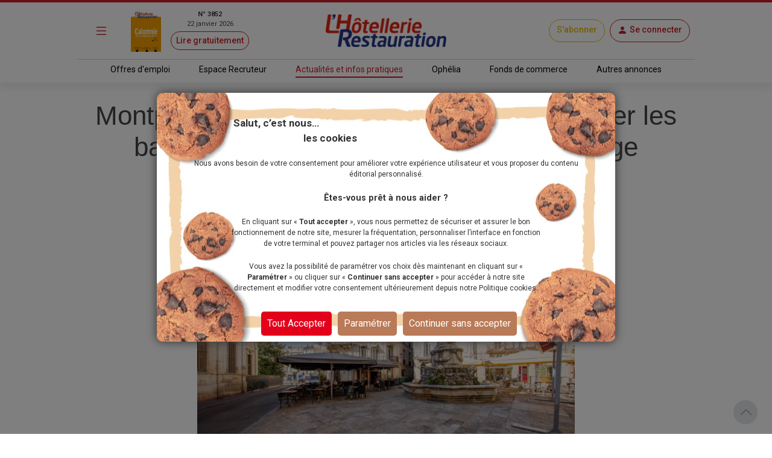

--- FILE ---
content_type: text/html; charset=utf-8
request_url: https://www.lhotellerie-restauration.fr/actualite/montpellier-en-zone-d-alerte-maximale-fermer-les-bars-ne-resoudra-pas-le-probleme-s-insurge-jacques
body_size: 26071
content:




<!DOCTYPE html>
<html lang="fr-FR" dir="ltr" xmlns:og="http://ogp.me/ns#">
<head>
    <meta charset="utf-8" />
    <meta http-equiv="Content-Type" content="text/html; charset=utf-8" />
    <meta name="viewport" content="width=device-width, initial-scale=1, user-scalable=yes">
    <title>Montpellier en zone d&#x27;alerte maximale : fermer les bars ne r&#xE9;soudra pas le probl&#xE8;me s&#x27;insurge Jacques Mestre</title>
    <link rel="icon" type="image/png" href="/favicon.ico" sizes="16x16">
    <meta name="theme-color" content="#CE1E28">
        <meta name="description" content="Montpellier en zone d&#x27;alerte maximale : fermer les bars ne r&#xE9;soudra pas le probl&#xE8;me s&#x27;insurge Jacques Mestre" />
    <meta name="image" content="https://www.lhotellerie-restauration.fr/PublishedFiles/Image/17d632a3/L/17d632a3-d0c9d1dc-aa90-40cb-943f-3416fbd5d103.jpg?v=638341729021391043">
    <meta itemprop="title" content="Montpellier en zone d&#x27;alerte maximale : fermer les bars ne r&#xE9;soudra pas le probl&#xE8;me s&#x27;insurge Jacques Mestre" />
        <meta itemprop="description" content="Montpellier en zone d&#x27;alerte maximale : fermer les bars ne r&#xE9;soudra pas le probl&#xE8;me s&#x27;insurge Jacques Mestre" />
    <meta itemprop="image" content="https://www.lhotellerie-restauration.fr/PublishedFiles/Image/17d632a3/L/17d632a3-d0c9d1dc-aa90-40cb-943f-3416fbd5d103.jpg?v=638341729021391043" />
        <meta property="og:title" content="Montpellier en zone d&#x27;alerte maximale : fermer les bars ne r&#xE9;soudra pas le probl&#xE8;me s&#x27;insurge Jacques Mestre" />
    <meta property="og:type" content="website" />
    <meta property="og:url" content="https://www.lhotellerie-restauration.fr/actualite/montpellier-en-zone-d-alerte-maximale-fermer-les-bars-ne-resoudra-pas-le-probleme-s-insurge-jacques" />
    <meta property="og:image" content="https://www.lhotellerie-restauration.fr/PublishedFiles/Image/17d632a3/L/17d632a3-d0c9d1dc-aa90-40cb-943f-3416fbd5d103.jpg?v=638341729021391043" />
        <meta property="og:description" content="Montpellier en zone d&#x27;alerte maximale : fermer les bars ne r&#xE9;soudra pas le probl&#xE8;me s&#x27;insurge Jacques Mestre" />
    <meta property="og:site_name" content="L'Hôtellerie Restauration" />
    <meta property="og:locale" content="fr_FR" />

    <meta property="fb:admins" content="100000198638506" />
    <meta property="fb:app_id" content="150969098610280" />

    <meta property="twitter:card" content="summary_large_image" />
    <meta property="twitter:url" content="https://www.lhotellerie-restauration.fr/actualite/montpellier-en-zone-d-alerte-maximale-fermer-les-bars-ne-resoudra-pas-le-probleme-s-insurge-jacques" />
    <meta property="twitter:title" content="Montpellier en zone d&#x27;alerte maximale : fermer les bars ne r&#xE9;soudra pas le probl&#xE8;me s&#x27;insurge Jacques Mestre" />
        <meta property="twitter:description" content="Montpellier en zone d&#x27;alerte maximale : fermer les bars ne r&#xE9;soudra pas le probl&#xE8;me s&#x27;insurge Jacques Mestre" />
    <meta property="twitter:image" content="https://www.lhotellerie-restauration.fr/PublishedFiles/Image/17d632a3/L/17d632a3-d0c9d1dc-aa90-40cb-943f-3416fbd5d103.jpg?v=638341729021391043" />
    <meta property="twitter:site" content="lhotellerieLHR" />
    <meta property="twitter:domain" content="lhotellerie-restauration.fr" />
    <meta property="twitter:creator" content="@lhotellerie_restauration" />
    <meta property="twitter:hashtag" content="hotellerie,restauration,emploi" />
    <meta http-equiv="X-UA-Compatible" content="IE=edge" />
    <meta name="apple-mobile-web-app-capable" content="yes" />

    <meta name="robots" content="max-snippet:-1, max-image-preview:large, max-video-preview:-1" />

		<meta name="robots" content="index, follow, noarchive, nocache">

    

    <link defer rel="stylesheet" href="https://fonts.googleapis.com/css?family=Roboto:300,400,500,700,900&display=swap">
    <link defer rel="stylesheet" href="https://fonts.cdnfonts.com/css/neo-sans-std-tr">
    <link defer rel="stylesheet" href="https://fonts.cdnfonts.com/css/bentonsans-regular">
    <link defer rel="stylesheet" href="/_fonts/alphanum.css" />
    <link defer rel="stylesheet" href="https://cdn.jsdelivr.net/npm/bootstrap-icons@1.11.1/font/bootstrap-icons.css">
    <link defer rel="stylesheet" href="https://cdnjs.cloudflare.com/ajax/libs/font-awesome/6.1.1/css/all.min.css" />

    
    
        <link defer rel="stylesheet" href="https://cdnjs.cloudflare.com/ajax/libs/jqueryui/1.12.1/jquery-ui.min.css" integrity="sha256-rByPlHULObEjJ6XQxW/flG2r+22R5dKiAoef+aXWfik=" crossorigin="anonymous" />
        <link defer rel="stylesheet" href="https://cdnjs.cloudflare.com/ajax/libs/bootstrap-tagsinput/0.8.0/bootstrap-tagsinput.css" integrity="sha256-uKEg9s9/RiqVVOIWQ8vq0IIqdJTdnxDMok9XhiqnApU=" crossorigin="anonymous" />
        <link defer rel="stylesheet" href="https://cdnjs.cloudflare.com/ajax/libs/toastr.js/latest/css/toastr.min.css" />
        <link defer rel="stylesheet" href="https://cdnjs.cloudflare.com/ajax/libs/slick-carousel/1.9.0/slick.min.css" integrity="sha512-yHknP1/AwR+yx26cB1y0cjvQUMvEa2PFzt1c9LlS4pRQ5NOTZFWbhBig+X9G9eYW/8m0/4OXNx8pxJ6z57x0dw==" crossorigin="anonymous" referrerpolicy="no-referrer" />
        <link defer rel="stylesheet" href="https://cdnjs.cloudflare.com/ajax/libs/slick-carousel/1.9.0/slick-theme.min.css" integrity="sha512-17EgCFERpgZKcm0j0fEq1YCJuyAWdz9KUtv1EjVuaOz8pDnh/0nZxmU6BBXwaaxqoi9PQXnRWqlcDB027hgv9A==" crossorigin="anonymous" referrerpolicy="no-referrer" />
        <link defer rel="stylesheet" href="https://cdnjs.cloudflare.com/ajax/libs/slim-select/2.12.1/slimselect.min.css" integrity="sha512-SfzwlVvWZrs8vawuFIIhjeCF8opltVLg96Wzfgr+hVF4jBT1qaOf6I/gYl9P4ZbQgDxRLjJBwUpypQoaGCxuOg==" crossorigin="anonymous" referrerpolicy="no-referrer" />
        <link defer rel="stylesheet" href="/_plugins/bootstrap-multiselect/css/bootstrap-multiselect.min.css" />
        <link defer rel="stylesheet" href="https://cdn.jsdelivr.net/npm/bootstrap5-toggle@5.2.0-rc1/css/bootstrap5-toggle.min.css" />
        <link defer rel="stylesheet" href="/_css/bundle.min.css?v=Yu8Rct_5CyFhlSS_F0fSXbwArRGCmI-oZLqdb6lwUQk" />
    
    <link rel="canonical" href="https://www.lhotellerie-restauration.fr/actualite/montpellier-en-zone-d-alerte-maximale-fermer-les-bars-ne-resoudra-pas-le-probleme-s-insurge-jacques" />

	<script async type="text/javascript">
		var tCPrivacyTagManager = "gtm";
	</script>
	<script async type="text/javascript" src="https://cdn.trustcommander.net/privacy/5824/privacy_v2_6.js"></script>
	<script async type="text/javascript">
		var scopeA;
		function getStatus(categoryID) {
			try {
				cact('consent.get', function (scopeB) {
					scopeA = scopeB;
				});
				if (scopeA && scopeA.consent.categories[categoryID].status === 'on') {
					return true;
				} else {
					return false;
				}
			} catch (e) {
				return false;
			}
		}
	</script>

    <script defer src="/_js/googletag.js"></script>
    <script defer>
        (function (w, d, s, l, i) {
            w[l] = w[l] || []; w[l].push({
                'gtm.start':
                    new Date().getTime(), event: 'gtm.js'
            }); var f = d.getElementsByTagName(s)[0],
                j = d.createElement(s), dl = l != 'dataLayer' ? '&l=' + l : ''; j.defer = true; j.src =
                    'https://www.googletagmanager.com/gtm.js?id=' + i + dl; f.parentNode.insertBefore(j, f);
        })(window, document, 'script', 'dataLayer', 'GTM-WJ5F6VR');
    </script>

        <script async src="https://tag.aticdn.net/131883/smarttag.js"></script>
    <script defer type="text/javascript" data-category="3" src="https://ced.sascdn.com/tag/776/smart.js"></script>
    <script defer type="text/javascript" data-category="3">
        var sas = sas || {};
        sas.cmd = sas.cmd || [];
        sas.cmd.push(function() {
         sas.setup({ networkid: 776, domain: "https://www6.smartadserver.com", defer: true });
        });
    </script>
</head>
<body class="h-auto editorial">
    <noscript>
        <iframe src="https://www.googletagmanager.com/ns.html?id=GTM-WJ5F6VR" height="0" width="0" style="display:none;visibility:hidden"></iframe>
    </noscript>

    




<header class="sticky-top default">
    <div class="red-line d-none d-md-block"></div>
    <!-- main nav -->
    <nav class="navbar main-nav">
        <div class="container g-0 my-1">
            <div class="row w-100 align-items-center">
                <div class="col-auto col-md-1 px-1">
                    <button id="main-menu-toggle" class="navbar-toggler text-primary border-0 px-1 px-md-3" type="button" data-bs-toggle="modal" href="#left-panel"><i class="bi bi-list"></i></button>
                </div>
                <div class="col-auto col-md-3 d-none d-md-block px-1">
                    <a id="header_newspaper" class="d-flex newspaper-link" href="https://collecte.numeo.acpm.fr/track?link=24441&amp;n=20260113&amp;cible=https%3A%2F%2Fwww.lhotellerie-restauration.fr%2Fpage-par-page.asp%3Ff%3D41tAfiffiPm0E%2CaoifXfV" target="_blank" rel="noreferrer noopener">
                        <img class="newspaper-cover-thumbnail" src="/PublishedFiles/Image/Cover/3852_22_janvier_2026.png" />
                        <div class="d-flex flex-column px-3 text-center">
                            <span class="fw-bold">N&#xB0; 3852</span>
                            <span>22 janvier 2026</span>
                            <span class="btn btn-pill btn-sm btn-outline-primary mt-1">Lire gratuitement</span>
                        </div>
                    </a>
                </div>
                <div class="col-auto col-md-4 px-1 text-center">
                    <a id="header_home" class="navbar-brand px-0 px-md-3" href="/">
                        <img src="/_images/logo.png" alt="Logo LHR">
                    </a>
                </div>
                <div class="col-auto col-md-4 ms-auto px-1 px-md-2">
                    <div class="d-flex flex-wrap justify-content-end">
                            <a id="header_subscription" class="btn btn-pill btn-outline-primary subscribe my-1 align-content-center" href="/abonnements">S&#x27;abonner</a>
                        


    <a id="account-menu-connection" class="my-1 ms-1 ms-md-2" rel="nofollow" href="/Identity/login?returnUrl=%2Factualite%2Fmontpellier-en-zone-d-alerte-maximale-fermer-les-bars-ne-resoudra-pas-le-probleme-s-insurge-jacques">
        <div class="btn btn-pill btn-outline-primary d-flex"><i class="bi bi-person-fill m-0"></i><span class="d-none d-md-block ms-1">Se connecter</span></div>
	</a>

                    </div>
                </div>
            </div>
        </div>
    </nav>

    <hr class="container-md my-0" />

    <!-- sub header -->
    <nav class="d-none d-md-block">
		<div class="container-fluid box-shadow-bottom">
			<div class="row row-cols-auto justify-content-center align-items-center">
				<ul class="nav">
					<li class="nav-item">
                        <a id="header_joboffers" class="nav-link nav-link--primary applicant " href="/emploi/emploi-hotel-restaurant">Offres d&#x27;emploi</a>
                    </li>
                    <li class="nav-item">
                        <a id="header_recruiter" class="nav-link nav-link--primary recruiter " href="/recrutement">Espace Recruteur</a>
                    </li>
					<li class="nav-item">
                        <a id="header_news" class="nav-link nav-link--primary default active" href="/actualite/home">Actualit&#xE9;s et infos pratiques</a>
					</li>
                    <li class="nav-item">
                        <a id="header_ophelia" class="nav-link nav-link--primary expert" href="/ophelia">Oph&#xE9;lia</a>
                    </li>
					<li class="nav-item">
                        <a id="header_commercialproperties" class="nav-link nav-link--primary vf" href="/vente-fonds-de-commerce.asp">Fonds de commerce</a>
                    </li>
					<li class="nav-item">
                        <a id="header_otherad" class="nav-link nav-link--primary recruiter" href="/pa.asp">Autres annonces</a>
					</li>
				</ul>
			</div>
		</div>
	</nav>
</header>
    <div class="modal modal-left fade default" id="left-panel" aria-hidden="true" aria-labelledby="leftPanelLabel" tabindex="-1">
        <div class="modal-dialog modal-sm modal-dialog-centered">
            <div class="modal-content global-drawer">
                <div class="modal-body p-0">
                    <ul class="list-group list-group-flush">
                        <li class="bg-light">
                            <a id="menu_newspaper" class="p-3 d-flex flex-row w-100" href="https://collecte.numeo.acpm.fr/track?link=24441&amp;n=20260113&amp;cible=https%3A%2F%2Fwww.lhotellerie-restauration.fr%2Fpage-par-page.asp%3Ff%3D41tAfiffiPm0E%2CaoifXfV" target="_blank" rel="noreferrer noopener">
                                <div class="d-flex flex-column">
                                    <img class="img-fluid newspaper-cover-menu" src="/PublishedFiles/Image/Cover/3852_22_janvier_2026.png" />
                                </div>
                                <div class="d-flex flex-column px-3">
                                    <div class="d-flex flex-row fw-bold justify-content-center"> N&#xB0; 3852</div>
                                    <div class="text-center">22 janvier 2026</div>
                                    <div class="btn btn-pill btn-outline-primary m-2">
                                        Lire
                                    </div>
                                </div>
                            </a>
                        </li>
                        <li class="list-group-item separator-menu-big"></li>
                        <li class="list-group-item list-group-item--primary applicant">
                            <a id="menu_joboffers" class="link--primary" href="/emploi/emploi-hotel-restaurant">Offres d&#x27;emploi</a>
                        </li>
                        <li class="list-group-item list-group-item--primary recruiter">
                            <a id="menu_recruiter" class="link--primary" href="/recrutement">Espace Recruteur</a>
                        </li>
                        <li class="list-group-item list-group-item--primary editorial">
                            <a id="menu_news" class="link--primary" href="/actualite/home">Actualit&#xE9;s et infos pratiques</a>
                        </li>
                        <li class="list-group-item list-group-item--primary expert">
                            <a id="menu_ophelia" class="link--primary" href="/ophelia">Oph&#xE9;lia</a>
                        </li>
                        <li class="list-group-item list-group-item--primary vf">
                            <a id="menu_commercialproperties" class="link--primary" href="/vente-fonds-de-commerce.asp">Fonds de commerce</a>
                        </li>
                        <li class="list-group-item list-group-item--primary ads">
                            <a id="menu_otherad" class="link--primary" href="/pa.asp">Autres annonces</a>
                        </li>
                        <li class="list-group-item separator-menu-big p-0"></li>
                        <li class="list-group-item">
                            <a id="menu_magazinearchive" href="/journal-hebdo-chr">Archives magazine</a>
                        </li>
                        <li class="list-group-item">
                            <a id="menu_newsletter" href="/actualite/newsletter">Newsletter</a>
                        </li>
                        <li class="list-group-item">
                            <a id="menu_videopodacst" href="/actualite/video-podcast">Vid&#xE9;os - Podcasts</a>
                        </li>
                        <li class="list-group-item list-group-item--primary subscribe">
                            <a id="menu_subscribe" class="link--primary" href="/abonnements">S&#x27;abonner</a>
                        </li>
                    </ul>
                </div>
            </div>
        </div>
    </div>
    <div class="modal modal-right fade" id="right-panel" tabindex="-1" aria-hidden="true" aria-labelledby="rightPanelLabelabel">
        <div class="modal-dialog modal-sm modal-dialog-centered" role="document">
            <div class="modal-content user-drawer">
                



            </div>
        </div>
    </div>
    <div id="wrapper" class="d-flex flex-column">
        <div class="spinnerOverlay"></div>
<div class="spinner spinner-border text-white" role="status"></div>
        <div id="div-main">
            <main>
                <!-- NE PAS changer cet id + 'advertised' - utilisé pour SmartAd -->
                <div id="ad-background" class="d-none d-lg-block"></div>
                <div class="container-fluid advertised g-0">
                    




	<script type="text/javascript" data-category="3">
		sas.cmd.push(function () {
			sas.call("onecall", {
				siteId: 37690,
				pageId: 257311,
				formats: [
					{ id: 101941 }, //one-call-Banner
					{ id: 101944 }  //one-call-Pave
				],
				target: ''
			});
		});
	</script>

<div id="div-main" class="container">
    <div id="sas_101941" class="text-center lazy"></div>
	<div class="row">
		



<header class="text-center">
	<h1 class="title my-3">
		Montpellier en zone d&#x27;alerte maximale : fermer les bars ne r&#xE9;soudra pas le probl&#xE8;me s&#x27;insurge Jacques Mestre
	</h1>
	<p class="chapo">
		<strong>
			
            H&#xE9;rault
		</strong> 
	</p>
	<div class="publication-date">
			<span>Publi&#xE9; le 13 octobre 2020 &#xE0; 15:09</span>
	</div>
	<div class="mx-auto my-3 mb-5">
		

<div class="row">
    <div id="carouselMedias" class="carousel slide mx-auto col-8" data-bs-ride="carousel" data-bs-interval="false">
         <div class="carousel-inner">
                <div class="carousel-item active">
                    <div class="imgBox">
                            <img src="/PublishedFiles/Image/17d632a3/L/17d632a3-d0c9d1dc-aa90-40cb-943f-3416fbd5d103.jpg?v=638341729021391043" alt="Le centre-ville de Montpellier compte de nombreux &#xE9;tablissements avec terrasse profitant de la pi&#xE9;tonnisation des rues.">
                    </div>
                    <div class="caption pt-2">
							<h5>&copy;GettyImages</h5>
		                <p>Le centre-ville de Montpellier compte de nombreux &#xE9;tablissements avec terrasse profitant de la pi&#xE9;tonnisation des rues.</p>
	                </div>
                </div>
        </div>
    </div>
</div>
	</div>
</header>
        <div class="col-md-8">
            




<article>
    <div class="">
        <div class="body text-break">
	        <p>La métropole de Montpellier et 7 communes attenantes : Montarnaud, Mauguio, Palavas les Flots, Teyran, Saint Aunes, Saint Clément de Rivière et de Saint Gély du Fesc sont passées depuis ce mardi  13 octobre en zone d’Alerte maximale. <em>« Montpellier accueille 70 000 étudiants. Fermer les bars aujourd’hui est absurde et ne résoudra pas le problème car les jeunes vont se retrouver ailleurs et sans limites cette fois. Ce sont des lieux nécessaires à la vie sociale : on y va par exemple entre deux rendez-vous. Ce sont aussi des lieux de vie sécurisant quand il fait nuit. En les fermant, c’est la vie sociale qui s’arrête. Et une partie de l'activité de la chaîne de distribution et de production que l'on détruit »</em> déplore le président de l’Umih 34, <strong>Jacques Mestre</strong>, qui est relation régulière avec le préfet<em>. « Ce dernier ne fait qu’appliquer les ordres du Gouvernement, il n’a pas le choix » </em>constate-t-il. Désormais et pour deux semaines minimum, seule la restauration à table, fast-food compris, est ouverte. L’horaire de fermeture est fixée à 24 heures, mais avec l’accueil du dernier client à 22h. <em>« Concernant les établissements type brasserie, l'activité de débit de boissons est interdite, seule l'activité de restauration peut être maintenue. Le service de boissons ne pourra s'opérer qu'en accompagnement d'un repas ou de la consommation de nourriture. Pour les brasseries proposant habituellement un petit-déjeuner type continental, ces établissements peuvent toujours proposer cette formule, mais ne peuvent plus servir de boissons par exemple café, thé, soda, en dehors du petit déjeuner continental. Les établissements ayant l'habitude d'assurer des services continus, peuvent continuer à la faire dans la mesure où les boissons constituent un accessoire à la nourriture ».</em> Les bars d’hôtels sont aussi fermés. <em>« C’est une catastrophe pour bon nombre de professionnels, je ne vois pas comment ils vont pouvoir tenir. Le PGE est une dette qu’il sera impossible de rembourser dans les délais. Vous avez aussi toutes les charges courantes qui continuent de s’accumuler dont on ne parle pas comme la location du TPE bancaire, les abonnements de téléphone, d’alarme… » </em>ajoute le dirigeant syndical qui doit prochainement rencontrer le Secrétaire d’Etat en charge du tourisme, <strong>Jean-Baptiste Lemoyne,</strong> lors d'un déplacement annoncé dans la région.</p>
<p><a class="text-primary-light" href="https://www.lhotellerie-restauration.fr/actualite/theme/covid19" >Covid19</a> <a class="text-primary-light" href="https://www.lhotellerie-restauration.fr/actualite/theme/covid19" >Covid19</a> #montpellier# #jacquesmestre# <a class="text-primary-light" href="https://www.lhotellerie-restauration.fr/actualite/theme/umih" >UMIH</a> <a class="text-primary-light" href="https://www.lhotellerie-restauration.fr/actualite/theme/fermetures" >fermetures</a> <a class="text-primary-light" href="https://www.lhotellerie-restauration.fr/actualite/theme/bar" >bar</a> #restaurants#</p>
            <div class="p-4">
                    <a class="btn btn-outline-primary rounded-pill" href="/actualite/theme/concours">
                        Concours
                    </a>
                    <a class="btn btn-outline-primary rounded-pill" href="/actualite/theme/salon">
                        Salon
                    </a>
                    <a class="btn btn-outline-primary rounded-pill" href="/actualite/theme/syndicat">
                        Syndicat
                    </a>
                    <a class="btn btn-outline-primary rounded-pill" href="/actualite/theme/bar">
                        bar
                    </a>
                    <a class="btn btn-outline-primary rounded-pill" href="/actualite/theme/covid19">
                        Covid19
                    </a>
                    <a class="btn btn-outline-primary rounded-pill" href="/actualite/theme/fermetures">
                        fermetures
                    </a>
                    <a class="btn btn-outline-primary rounded-pill" href="/actualite/theme/umih">
                        UMIH
                    </a>
            </div>
                <div class="row">
                    <hr />
                    <div class="text-end d-flex align-items-center justify-content-end writer">
                        <p class="m-0 mx-3">
                            Publi&#xE9; par
                            

    <a href="/actualite/auteur/sylvie-soubes">Sylvie SOUBES</a>


                        </p>
                    </div>
                </div>
        </div>
        <br />
        <div class="p-3 text-center" style="border: dotted">
            



	    <a id="add_bookmark_btnD" class="btn btn-outline-dark rounded-pill m-2" href="/mon-compte/mes-favoris/Article/montpellier-en-zone-d-alerte-maximale-fermer-les-bars-ne-resoudra-pas-le-probleme-s-insurge-jacques/creation">
	        <i class="bi bi-bookmark-heart"></i><span class="d-none d-md-inline">Ajouter aux favoris</span>
	    </a>
	<a id="delete_bookmark_btn" class="btn btn-outline-dark rounded-pill m-2 d-none">
		<i class="bi bi-bookmark-heart-fill"></i><span class="d-none d-md-inline">Supprimer des favoris</span>
	</a>
<input id="AddBookmarkSuccessLabel" type="hidden" value="L&#x27;ajout aux favoris a &#xE9;t&#xE9; fait avec succ&#xE8;s" />
<input id="DeleteBookmarkSuccessLabel" type="hidden" value="Le favoris a &#xE9;t&#xE9; supprim&#xE9; avec succ&#xE8;s" />
<input id="OperationFailedLabel" type="hidden" value="L&#x27;op&#xE9;ration a &#xE9;chou&#xE9;e" />
            <a class="btn btn-outline-dark rounded-pill m-2" href="#createMessageEntryForm">
                <i class="bi bi-chat"></i><span class="d-none d-md-inline">Commenter</span>
            </a>
            <a class="nativeShareButton btn btn-outline-dark rounded-pill m-2" href="javascript:void(0);" onClick="shareUrl(document.title,'', document.location.href)">
                <i class="bi bi-share"></i><span class="d-none d-md-inline">Partager</span>
            </a>
        </div>
        <br />
        <div id="listMessageEntryForm" class="card">
            <div class="card-header bg-dark text-white">
                <span>Commentaires</span>
            </div>
            <div class="row d-flex align-content-center p-2">
                <div id="commentForm" class="row content p-2">
                    <div class="paywall">
                        <form method="post" action="/actualite/montpellier-en-zone-d-alerte-maximale-fermer-les-bars-ne-resoudra-pas-le-probleme-s-insurge-jacques/deposer-un-commentaire">
                            


<div id="createMessageEntryForm" class="px-2">
	<input type="hidden" value="" id="PersonId" name="PersonId" />
	<input type="hidden" value="64981" id="ArticleId" name="ArticleId" />
	<input type="hidden" value="" id="ParentId" name="ParentId" />
	<input type="hidden" value="" id="MessageEntryId" name="MessageEntryId" />
	<input type="hidden" value="Comment" data-val="true" data-val-required="The MessageEntryType field is required." id="MessageEntryType" name="MessageEntryType" />
	<input type="hidden" value="Ajouter un commentaire" id="MessagePlaceHolder" name="MessagePlaceHolder" />
	<input type="hidden" value="Publier" id="ButtonLabel" name="ButtonLabel" />
	<input type="hidden" value="" id="UserName" name="UserName" />

    
	<div class="row">
		<div class="d-lg-flex justify-content-between align-items-center my-3">
			<div class="d-flex">
					<input type="hidden" value="_images/profile.jpg" id="PhotoNameUrl" name="PhotoNameUrl">
					<img id="MessageEntryAvatar" class="img-thumbnail photo-60 me-2" src="/_images/profile.jpg" alt="Photo" style="" />
				<div class="me-2">
					<input id="MessageEntryFullName" type="text" class="form-control w-auto my-2" placeholder="Pr&#xE9;nom Nom" value="" data-val="true" data-val-maxlength="Ce champ ne peut pas faire plus de 200 caract&#xE8;res." data-val-maxlength-max="200" data-val-minlength="Ce champ doit contenir au moins 3 caract&#xE8;res." data-val-minlength-min="3" maxlength="200" name="FullName">
					<span class="invalid-feedback m-0 field-validation-valid" data-valmsg-for="FullName" data-valmsg-replace="true"></span>
				</div>
			</div>
			<div class="form-check mt-2 mt-lg-0">
				<input id="MessageEntryIsAnonymous" class="form-check-input form-check-input--primary" type="checkbox" data-val="true" data-val-required="The IsAnonymous field is required." name="IsAnonymous" value="true">
                <label class="form-check-label" for="MessageEntryIsAnonymous">Cocher cette case pour rester anonyme</label>
			</div>
		</div>
	</div>
	<div class="row g-3">
		<div class="col-12">
			<textarea id="Message" class="form-control" placeholder="Ajouter un commentaire" data-val="true" data-val-maxlength="Ce champ ne peut pas faire plus de 4000 caract&#xE8;res." data-val-maxlength-max="4000" data-val-minlength="Ce champ doit contenir au moins 3 caract&#xE8;res." data-val-minlength-min="3" data-val-required="Veuillez renseigner ce champ." maxlength="4000" name="Message">
</textarea>
			<span class="invalid-feedback field-validation-valid" data-valmsg-for="Message" data-valmsg-replace="true"></span>
		</div>
		  <div class="col-12">
            <p>En cliquant sur publier vous acceptez les <a target="_blank" class="text-primary" href="/conditions-generales-utilisation">[conditions g&#xE9;n&#xE9;rales d&#x27;utilisation]</a></p>
            <p>Voir notre <a target="_blank" class="text-primary" href="/politique-donnees-personnelles">Politique des donn&#xE9;es personnelles</a></p>
        </div>
	</div>
	<div class="row m-2">
		<div class="col text-end">
			<button class="btn btn-outline-primary rounded-pill" type="submit">Publier</button>
		</div>
	</div>
</div>
                        <input name="__RequestVerificationToken" type="hidden" value="CfDJ8P_Zmn3OiMBFvuxenHUSXxdTbY768wTZixOiwwfOMranQ01-RyHUqFoJ5JVRcIphpOp88uq6C813j9OekVlQQBPounc6t-TrjslF6hDYlPPM4f74iLcLZIBO4pZLsedgO0e-KmEdq4XdOWpPXC7xAng" /><input name="IsAnonymous" type="hidden" value="false"></form>
                    </div>


    <div id="paywall-widget" class="mt-5 d-none">
        <div class="d-flex justify-content-center">
            <div class="card card-body paywallCard align-items-center p-4">
                <img class="row my-4" src="/_images/HeaderPaywall.png">
                        <p class="h2 fw-bold">Dialoguez avec nos experts !</p>
                        <p class="text-primary fst-italic fs-7">(Service réservé à nos abonnés : 3,90€/mois)</p>
                        <p class="text-center p-2">
                            Vous souhaitez <b>poser une question</b><br /> ou <b>ajouter un commentaire</b>&nbsp;?
                        </p>
                        <p class="text-center p-2">
                            <b>Un seul clic pour accéder à la suite&nbsp;:</b>
                        </p>
                <div class="d-grid gap-4 w-100 w-md-50 mb-4">
                    <a class="btn btn-lg btn-primary w-100" href="/abonnements">Découvrir les offres</a>
                        <a id="account-menu-connection" class="btn btn-lg btn-secondary" rel="nofollow" href="/Identity/login?returnUrl=%2Factualite%2Fmontpellier-en-zone-d-alerte-maximale-fermer-les-bars-ne-resoudra-pas-le-probleme-s-insurge-jacques">Je me connecte</a>
                </div>
            </div>
        </div>
    </div>
	<script>
        function createPaywall(){
            document.querySelector(".paywall").classList.add("d-none");
            document.querySelector("#paywall-widget").classList.remove("d-none");
        }

        document.addEventListener('DOMContentLoaded', function(){
            if(true){
                document.querySelector(".paywall form").onclick = function(){
                    document.querySelector(".paywall select")?.blur();
                    createPaywall();
                };
            }
            else{
                createPaywall();
            }
        });
	</script>
                </div>
            </div>
        </div>
        <br />
	</div>
		<aside class="row preview-list">
			<h2 class="title-section">&#xC0; voir aussi</h2>
                <div class="col-12 col-md-4 p-0">
                    



<article class="default px-3 ">
	<a class="mx-auto p-1 link--primary" href="/actualite/cloture-des-assises-de-la-restauration-et-des-metiers-de-bouche-les-propositions-de-l-umih">
        <div class="imgBox thumbnail mb-3">
					<img src="/PublishedFiles/Image/65586ac2/M/65586ac2-249b96e3-a666-4597-bfa0-0e58a7904020.jpg?v=639011558860990866" alt="Franck Chaum&#xE8;s et Serge Papin, ministre en charge du Tourisme , lors des assises du tourisme">
        </div>
        <h3 class="title">
			Clôture des Assises de la Restauration et des Métiers de Bouche : les propositions de l’Umih 
			<div class="d-inline-flex">
			</div>
		</h3>
		<p class="text-truncate--five-lines chapo">
			L’Umih par la voix de Franck Chaumès, président national de la branche Restauration, a participé activement aux travaux des Assises de la restauration et des métiers de...
		</p>
		<div class="publication-date">

<span tabindex="0" data-bs-toggle="tooltip" data-bs-placement="bottom" title="12/12/2025 17:04">
	vendredi 12 d&#xE9;cembre 2025
</span>		</div>
	</a>
</article>
                </div>
                <div class="col-12 col-md-4 p-0">
                    



<article class="default px-3 ">
	<a class="mx-auto p-1 link--primary" href="/actualite/des-joueurs-de-l-as-saint-etienne-cuisinent-une-soupe-solidaire-sous-le-parrainage-de-michel-troisgr">
        <div class="imgBox thumbnail mb-3">
					<img src="/PublishedFiles/Image/65586ac2/M/65586ac2-57904298-0803-4ad6-8c24-383c99b93718.jpg?v=639005260125745574" alt="Le chef Michel Troisgros en briefing des &#xE9;quipes form&#xE9;es par les &#xE9;l&#xE8;ves du Lyc&#xE9;e H&#xF4;telier Le Renouveau et footballeurs professionnels de l&#x27;ASSE, apr&#xE8;s la remise de leurs paniers.&#x9;">
        </div>
        <h3 class="title">
			Des joueurs de l’AS Saint-Étienne cuisinent une soupe solidaire sous le parrainage de Michel Troisgros
			<div class="d-inline-flex">
			</div>
		</h3>
		<p class="text-truncate--five-lines chapo">
			Plusieurs joueurs du club de football de la ville ont endossé un rôle et une tenue inhabituels : préparer une soupe destinée aux plus démunis, aux côtés d'apprentis...
		</p>
		<div class="publication-date">

<span tabindex="0" data-bs-toggle="tooltip" data-bs-placement="bottom" title="04/12/2025 15:34">
	jeudi 4 d&#xE9;cembre 2025
</span>		</div>
	</a>
</article>
                </div>
                <div class="col-12 col-md-4 p-0">
                    



<article class="default px-3 ">
	<a class="mx-auto p-1 link--primary" href="/actualite/erroa-le-restaurant-hybride-de-mathieu-moity-au-pays-basque">
        <div class="imgBox thumbnail mb-3">
					<img src="/PublishedFiles/Image/37c210c0/M/37c210c0-6f532844-931c-46d9-8d7b-1102e251a8d7.jpg?v=638519906860847560" alt="Le bar &#xE0; tapas d&#x27;ERROA propose &#xE0; la carte une vingtaine de tapas gastronomiques ">
        </div>
        <h3 class="title">
			Erroa, le restaurant hybride de Mathieu Moity au Pays basque
			<div class="d-inline-flex">
			</div>
		</h3>
		<p class="text-truncate--five-lines chapo">
			Le nouvel établissement du chef, ouvert le 14 février dernier à Saint-Jean-de-Luz, propose un concept original, à la fois restaurant gastronomique et bar à tapas.
		</p>
		<div class="publication-date">

<span tabindex="0" data-bs-toggle="tooltip" data-bs-placement="bottom" title="28/05/2024 14:00">
	mardi 28 mai 2024
</span>		</div>
	</a>
</article>
                </div>
		</aside>
</article>

    <script>
        location.hash = "";
    </script>

        </div>
		<div class="v-divider-light col-md-4">



<aside class="vertical-content">
	<h2 class="title">Articles les plus lus</h2>
        <div class="vertical-content-list">
                <a class="link--primary d-inline-flex" href="/sos-experts/smic-a-jour-au-1er-janvier-2026">
                    <span class="number">1.</span>
                    <article class="text-truncate--two-lines">
	                    <h3 class="d-inline">
		                    Smic à jour au 1er janvier 2026
	                    </h3>
                    </article>
                </a>
		            <hr class="my-3" />
                <a class="link--primary d-inline-flex" href="/actualite/facades-fleuries-une-tendance-qui-ne-se-fane-pas">
                    <span class="number">2.</span>
                    <article class="text-truncate--two-lines">
	                    <h3 class="d-inline">
		                    Façades fleuries : une tendance qui ne se fane pas
	                    </h3>
                    </article>
                </a>
		            <hr class="my-3" />
                <a class="link--primary d-inline-flex" href="/sos-experts/grille-de-salaires-2026">
                    <span class="number">3.</span>
                    <article class="text-truncate--two-lines">
	                    <h3 class="d-inline">
		                    Grille de salaires 2026
	                    </h3>
                    </article>
                </a>
		            <hr class="my-3" />
                <a class="link--primary d-inline-flex" href="/actualite/la-crise-continue-dans-l-hotellerie-restauration-plus-de-100-radiations-chrd-par-jour-en-france">
                    <span class="number">4.</span>
                    <article class="text-truncate--two-lines">
	                    <h3 class="d-inline">
		                    La crise continue dans l’hôtellerie-restauration : Plus de 100 radiations CHRD par jour en France
	                    </h3>
                    </article>
                </a>
		            <hr class="my-3" />
                <a class="link--primary d-inline-flex" href="/actualite/travail-le-1er-mai-le-ghr-alerte-sur-une-proposition-de-loi-restrictive-pour-les-chr">
                    <span class="number">5.</span>
                    <article class="text-truncate--two-lines">
	                    <h3 class="d-inline">
		                    Travail le 1er mai : Le GHR alerte sur une proposition de loi restrictive pour les CHR
	                    </h3>
                    </article>
                </a>
		</div>
</aside>                <br />
                <div id="sas_101944" class="text-center mt-2 lazy"></div>
                <br />



<section class="vertical-content">
	<h2 class="title">Vid&#xE9;os-Podcasts</h2>
        <div class="last-video-podcast d-flex">
            <a class="box-overlay w-100" href="/actualite/podcast-valentin-barbera-chef-et-fondateur-d-osma-a-sarge-sur-braye">
                <iframe class="w-100 h-100" frameborder="0" src="https://embed.acast.com/651c1cdc315af90011f3e94b/690dbcd4c1ed8717c5afc22c"></iframe>
                <div class="overlay">
                    <div class="white-pill">
                            <i class="icon-podcast"></i>
                    </div>
                </div>
            </a>
		</div>
		<div class="row row-cols-auto justify-content-center my-3">
			<a href="/actualite/video-podcast" class="btn btn-pill btn-outline-primary">Voir plus de vid&#xE9;os - podcasts</a>
		</div>
</section>				<br/>



<section class="vertical-content">
	<h2 class="title">Newsletter</h2>
	<div class="text-center pt-3">
		<img class="img-fluid" src="/_images/newsletter.jpg" />
		<p class="p-2">Ne Ratez plus l&#x27;actualit&#xE9; , abonnez-vous &#xE0; la newsletter !</p>
	        <button class="btn btn-outline-primary btn-pill" type="button" data-bs-toggle="collapse" data-bs-target="#EmailNewsletterCollapse" aria-expanded="false" aria-controls="EmailNewsletterCollapse">
	            Je m&#x27;abonne
	        </button>
	        <div id="EmailNewsletterCollapse" class="collapse">
	            <div class="input-group m-3">
	                <input id="inputNewsletterEmail" class="form-control input-email-news" type="email" placeholder="Email" aria-label="Email" aria-describedby="button-newsletter" maxlength="50">
	                <button id="button-newsletter" class="btn btn-primary add-newsletter" type="button" data-url="/mon-compte/inscription-newsletter" data-target="inputNewsletterEmail">OK</button>
	            </div>
	        </div>
    </div>
    <div class="mt-3">
        <div id="success-newsletter" class="alert-newsletter-success text-center" style="display: none">Vous êtes inscrits à la newsletter !</div>
        <div id="badmail-newsletter" class="alert-newsletter-fail text-center" style="display: none">Veuillez saisir une adresse email valide.</div>
        <div id="missingmail-newsletter" class="alert-newsletter-fail text-center" style="display: none">Veuillez saisir une adresse email.</div>
        <div id="error-newsletter" class="alert-newsletter-fail" style="display: none"></div>
    </div>
</section>				<br/>



<section class="vertical-content applicant">
	<h2 class="title">Derni&#xE8;res offres d&#x27;emploi</h2>
                <a href="/emploi/07e59364/lhotel-le-v-de-vaujany-situe-sur-le-dom/_NN5_5N" class="d-block list-group-item-action flex-column align-items-start" id="1667176">
					<div class="d-flex w-100 justify-content-between">
                        <h3 class="mb-1 text-primary text-truncate">Chef de rang H/F</h3>
					</div>
                    <p class="location"><i class="icon-map"></i>38 - Vaujany</p>
						<div class="row align-items-center mb-3">
							<div class="col-12 text-truncate--three-lines text-truncate--three-lines-ie text-item ps-0">
                                <p class="text-truncate--three-lines chapo">L&#x2019;H&#xF4;tel Le V**** de Vaujany situ&#xE9; sur le Domaine skiable de l&#x2019;Alpe d&#x2019;Huez, est un v&#xE9;ritable havre de paix &#xE0; seulement 50 km de Grenoble. Il offre : - - 25 chambres &#xE9;l&#xE9;gantes et chaleureuses - Un Spa Pure Altitude - Une table bistronomique et raffin&#xE9;e - Un bar/lounge cosy - 2 Chalets**** avec 17 appa</p>
							</div>
						</div>
                            <small class="date">Post&#xE9; le 27 janvier 2026</small>
				</a>
				<hr style="background: transparent; border-top: 1px dashed #6c757d;">
                <a href="/emploi/c641e9d4/symbole-de-lart-de-vivre-parisien-la-br/_NN5_5_" class="d-block list-group-item-action flex-column align-items-start" id="1667171">
					<div class="d-flex w-100 justify-content-between">
                        <h3 class="mb-1 text-primary text-truncate">Sommelier H/F</h3>
					</div>
                    <p class="location"><i class="icon-map"></i>75 - Paris</p>
						<div class="row align-items-center mb-3">
							<div class="col-12 text-truncate--three-lines text-truncate--three-lines-ie text-item ps-0">
                                <p class="text-truncate--three-lines chapo">Symbole de l&#x2019;art de vivre parisien, la brasserie n&#x2019;est pas qu&#x2019;un restaurant : c&#x2019;est un lieu de rencontres, un endroit de f&#xEA;tes, un joyeux m&#xE9;lange de Parisiens et de clients venus d&#x2019;ailleurs, r&#xE9;unis autour des classiques de la gastronomie fran&#xE7;aise. Endroit propice &#xE0; toutes les rencontres, m&#xEA;me les p</p>
							</div>
						</div>
                            <small class="date">Post&#xE9; le 27 janvier 2026</small>
				</a>
				<hr style="background: transparent; border-top: 1px dashed #6c757d;">
                <a href="/emploi/991e30ac/nous-recherchons-pour-completer-notre-eq/e1996bd4" class="d-block list-group-item-action flex-column align-items-start" id="1667175">
					<div class="d-flex w-100 justify-content-between">
                        <h3 class="mb-1 text-primary text-truncate">Chef de partie H/F</h3>
					</div>
                    <p class="location"><i class="icon-map"></i>71 - TOURNUS</p>
						<div class="row align-items-center mb-3">
							<div class="col-12 text-truncate--three-lines text-truncate--three-lines-ie text-item ps-0">
                                <p class="text-truncate--three-lines chapo">Nous recherchons pour compl&#xE9;ter notre &#xE9;quipe un profil dynamique et passionn&#xE9;, avec une exp&#xE9;rience de plusieurs ann&#xE9;es dans des restaurants gastronomiques &#xE9;toil&#xE9;s.&#xD;&#xA;H/F : CHEF DE PARTIE confirm&#xE9;&#xD;&#xA;Repos dimanche et lundi, ainsi que le jeudi midi&#xD;&#xA;Vacances annuelles: 10 jours en juillet, 2 semaines et</p>
							</div>
						</div>
                            <small class="date">Post&#xE9; le 27 janvier 2026</small>
				</a>
		<div class="row row-cols-auto justify-content-center my-3">
            <a class="btn btn-pill btn-outline-primary" href="/emploi/emploi-hotel-restaurant">Voir toutes les offres d&#x27;emploi</a>
		</div>
</section>		</div>
	</div>
</div>
<br />
<div class="bg-light p-5 mb-5">
	<div class="container">
		<aside class="preview-list row">
			<h2>S&#xE9;lection de la r&#xE9;daction</h2>
					<div class="col-12 col-md-4 p-0">
						



<article class="default px-3 ">
	<a class="mx-auto p-1 link--primary" href="/actualite/le-recap-info-du-19-au-23-janvier-2026">
        <div class="imgBox thumbnail mb-3">
					<img src="/PublishedFiles/Image/65586ac2/M/65586ac2-87df679a-ce3b-4fe9-95da-b0377dc9c008.png?v=639047582272479202">
        </div>
        <h3 class="title">
			Le récap'info du 19 au 23 janvier 2026
			<div class="d-inline-flex">
			</div>
		</h3>
		<p class="text-truncate--five-lines chapo">
			Pressé ? Retrouvez l'essentiel de l'info de la semaine !
		</p>
		<div class="publication-date">

<span tabindex="0" data-bs-toggle="tooltip" data-bs-placement="bottom" title="23/01/2026 09:43">
	Il y a 4 jours
</span>		</div>
	</a>
</article>
					</div>
					<div class="col-12 col-md-4 p-0">
						



<article class="default px-3 v-divider-light">
	<a class="mx-auto p-1 link--primary" href="/actualite/facades-fleuries-une-tendance-qui-ne-se-fane-pas">
        <div class="imgBox thumbnail mb-3">
					<img src="/PublishedFiles/Image/65586ac2/M/65586ac2-b0ae9e09-8f3e-4303-b9b6-8c3466857355.jpg?v=639038950199361903" alt="Caf&#xE9; Blanchet ">
        </div>
        <h3 class="title">
			Façades fleuries : une tendance qui ne se fane pas
			<div class="d-inline-flex">
			</div>
		</h3>
		<p class="text-truncate--five-lines chapo">
			Impossible de les rater… Depuis 2020, les façades fleuries des restaurants et brasseries se sont multipliées dans les rues de la capitale et dans de nombreux centres urbains....
		</p>
		<div class="publication-date">

<span tabindex="0" data-bs-toggle="tooltip" data-bs-placement="bottom" title="19/01/2026 09:00">
	lundi 19 janvier 2026
</span>		</div>
	</a>
</article>
					</div>
					<div class="col-12 col-md-4 p-0">
						



<article class="default px-3 v-divider-light">
	<a class="mx-auto p-1 link--primary" href="/actualite/le-recap-info-du-12-au-16-janvier-2026">
        <div class="imgBox thumbnail mb-3">
					<img src="/PublishedFiles/Image/65586ac2/M/65586ac2-1dd23827-977f-4453-ac8f-4fd04a5985d2.png?v=639041522020970390">
        </div>
        <h3 class="title">
			Le récap'info du 12 au 16 janvier 2026
			<div class="d-inline-flex">
			</div>
		</h3>
		<p class="text-truncate--five-lines chapo">
			Pressé ? Retrouvez l'essentiel de l'info de la semaine !
		</p>
		<div class="publication-date">

<span tabindex="0" data-bs-toggle="tooltip" data-bs-placement="bottom" title="16/01/2026 09:23">
	vendredi 16 janvier 2026
</span>		</div>
	</a>
</article>
					</div>
		</aside>
	</div>
</div>

                </div>
                <button id="back-to-top" type="button" class="btn btn-circle back-to-top r-270"><i class="icon-chevron-light"></i></button>
            </main>
        </div>
        <footer>
            

<div class="default">
    <div class="red-line"></div>
    <div class="container my-0">
        <div class="row row-cols-lg-3">
            <div class="d-flex flex-column px-1 pt-3">
				<span id="footer_joboffers" class="section-title my-2"><a href="/emploi/emploi-hotel-restaurant">Offres d&#x27;emploi</a></span>
				<a id="footer_all_joboffers" href="/emploi/offre-emploi">Toutes nos offres d&#x27;emploi</a>
                <a id="footer_buildcv" href="/emploi/blog/construire_son_cv.asp">Construire son CV</a>
                <a id="footer_writecoverletter" href="/sos-experts/emploi-les-elements-cles-pour-une-lettre-de-motivation-persuasive">R&#xE9;diger une lettre de motivation</a>
                <a id="footer_getreadyjobinterview" href="/emploi/blog/preparer_entretien_de_recrutement.asp">Se pr&#xE9;parer pour un entretien d&#x27;embauche</a>
            </div>
            <div class="d-flex flex-column px-1 pt-3">
                <span id="footer_recruiter" class="section-title my-2"><a href="/recrutement">Espace Recruteur</a></span>
                <a id="footer_placejobad" href="/recrutement/publier-offre-emploi/choix-offre">Publier une offre d&#x27;emploi</a>
                <a id="footer_resumebank" href="/recrutement/recherche-profils?base=ho">Consulter la CVth&#xE8;que</a>
                <a id="footer_recruitingwell" href="/emploi/bien-recruter-dans-l-hotellerie-restauration.htm">Bien recruter</a>
                <a id="footer_buildbrandad" href="/recrutement/construisez-votre-marque-employeur">Page Entreprise</a>
            </div>
            <div class="d-flex flex-column px-1 pt-3">
                <span id="footer_news" class="section-title my-2"><a href="/actualite/home">Actualit&#xE9;s et infos pratiques</a></span>
                <a id="footer_newspapersubscription" href="/abonnements">S&#x27;abonner</a>
                <a id="footer_videospodcasts" href="/actualite/video-podcast">Vid&#xE9;os &amp; Podcasts</a>
                <a id="footer_newsletter" href="/actualite/newsletter">Newsletter</a>
                <a id="footer_magazinearchive" href="/journal-hebdo-chr">Archives Magazine</a>
            </div>
        </div>
        <div class="row row-cols-lg-3 pb-3">
            <div class="d-flex flex-column px-1 pt-3">
                <span class="section-title my-2">
                    <a id="footer_ophelia" href="/ophelia">Oph&#xE9;lia</a>
                </span>
                <a id="footer_assistant_ai" href="/ophelia">Votre assistante IA sp&#xE9;cialis&#xE9;e en h&#xF4;tellerie-restauration</a>
                <a id="footer_content" href="/sos-experts/fiche-pratique">Rechercher une fiche pratique</a>
                <a id="footer_messageentry" href="/sos-experts/question-reponse">Questions / R&#xE9;ponses</a>
            </div>
            <div class="d-flex flex-column px-1 pt-3">
                <span class="section-title my-2"><a id="footer_commercialproperties" href="/vente-fonds-de-commerce.asp">Fonds de commerce</a></span>
                <a id="footer_searchcommercialproperties" href="/vente-fonds-de-commerce.asp">Rechercher un fonds de commerce</a>
                <a id="footer_placecommercialproperties" href="/vente-fonds-commerce/passerannonce.asp">Passer une annonce fonds de commerce</a>
            </div>
            <div class="d-flex flex-column px-1 pt-3">
                <span class="section-title my-2"><a id="footer_home" href="/">L&#x27;H&#xF4;tellerie Restauration</a></span>
                <a id="footer_legalnotices" href="/mentions-legales">Mentions l&#xE9;gales</a>
                <a id="footer_cookiespolicy" href="/politique-cookies">Politique des cookies</a>
                <a id="footer_personaldatapolicy" href="/politique-donnees-personnelles">Politique de donn&#xE9;es personnelles</a>
                <a id="footer_contactus" href="/nous-contacter">Nous contacter</a>
            </div>
        </div>
    </div>
    <div class="border border-bottom border-0 container-md"></div>
    <div class="container">
        <div class="row justify-content-between align-items-center py-3">
            <div class="col-auto my-2">
                <img src="/_images/logo.png" alt="Logo LHR">
            </div>
            <div class="col-auto d-md-flex align-items-center my-2">
                <span class="section-title my-1 me-2">Suivez-nous :</span>
                <div class="text-white">
                    <a class="btn btn-dark btn-circle" href="https://www.facebook.com/LHotellerieRestauration" title="Suivez-nous sur Facebook" target="_blank" rel="noreferrer noopener">
                        <i class="icon-facebook fs-5"></i>
                    </a>
                    <a class="btn btn-dark btn-circle" href="https://twitter.com/lhotellerielhr" title="Suivez-nous sur Twitter" target="_blank" rel="noreferrer noopener">
                        <i class="bi bi-twitter-x"></i>
                    </a>
                    <a class="btn btn-dark btn-circle" href="https://www.instagram.com/lhotellerie.restauration" title="Suivez-nous sur Instagram" target="_blank" rel="noreferrer noopener">
                        <i class="bi bi-instagram"></i>
                    </a>
                    <a class="btn btn-dark btn-circle" href="https://www.snapchat.com/add/lhotellerie-lhr" title="Suivez-nous sur Snapchat" target="_blank" rel="noreferrer noopener">
                        <i class="bi bi-snapchat"></i>
                    </a>
                    <a class="btn btn-dark btn-circle" href="https://www.youtube.com/channel/UCkBaOOTYUwZQkMVRzmlrNqw" title="Suivez-nous sur YouTube" target="_blank" rel="noreferrer noopener">
                        <i class="bi bi-youtube"></i>
                    </a>
                    <a class="btn btn-dark btn-circle" href="https://www.tiktok.com/@lhotellerierestauration" title="Suivez-nous sur TiktTok" target="_blank" rel="noreferrer noopener">
                        <i class="bi bi-tiktok"></i>
                    </a>
                    <a class="btn btn-dark btn-circle" href="https://open.spotify.com/show/7MiKcFuRKcWrcSkI6FJBlN" title="Suivez-nous sur Spotify" target="_blank" rel="noreferrer noopener">
                        <i class="bi bi-spotify"></i>
                    </a>
                    <a class="btn btn-dark btn-circle" href="https://podcasts.apple.com/fr/channel/lh%C3%B4tellerie-restauration/id6476413571" title="Suivez-nous sur Apple Podcasts" target="_blank" rel="noreferrer noopener">
                        <i class="fa-solid fa-podcast"></i>
                    </a>
                    <a class="btn btn-dark btn-circle" href="https://www.deezer.com/fr/show/1000361811?host=0&utm_campaign=clipboard-generic&utm_source=user_sharing&utm_content=talk_show-1000361811&deferredFl=1" title="Suivez-nous sur Deezer" target="_blank" rel="noreferrer noopener">
                        <i class="fa-brands fa-deezer"></i>
                    </a>
                </div>
            </div>
        </div>
    </div>
    <div class="sub-footer">
        <div class="row row-cols-auto justify-content-center g-0">
            <div class="col text-center">
                &copy;L&#x27;H&#xF4;tellerie Restauration -&nbsp;REPRODUCTION INTERDITE -&nbsp;
            </div>
            <address class="col">
                5 rue Antoine Bourdelle - 75737 Paris cedex 15
            </address>
        </div>
    </div>
</div>
        </footer>

        <!-- Modal d'information -->
        <div id="information-modal" class="modal" tabindex="-1" role="dialog" aria-hidden="true">
            <div class="modal-dialog modal-dialog-centered" role="document">
                <div class="modal-content rounded-2">
                    <div class="modal-header modal-header--primary d-none">
                        <h5 class="modal-title"></h5>
                        <button type="button" class="btn-close" data-bs-dismiss="modal" aria-label="Close"></button>
                    </div>
                    <div class="modal-body modal-text p-4 pb-2"></div>
                    <div class="modal-footer border-0 justify-content-center p-4 pt-2">
                        <button class="btn btn-lg btn-pill btn-outline-primary" type="button" data-bs-dismiss="modal">Ok</button>
                    </div>
                </div>
            </div>
        </div>

        <!-- Modal de confirmation -->
        <div id="confirm-modal" class="modal" tabindex="-1" role="dialog" aria-hidden="true">
            <div class="modal-dialog modal-dialog-centered" role="document">
                <div class="modal-content rounded-2">
                    <div class="modal-header modal-header--primary d-none">
                        <h5 class="modal-title"></h5>
                        <button type="button" class="btn-close" data-bs-dismiss="modal" aria-label="Close"></button>
                    </div>
                    <form id="modal-form" method="post">
                        <div class="modal-body modal-text p-4 pb-2"></div>
                        <div class="modal-footer border-0 p-4 pt-2">
                            <button class="btn btn-lg btn-pill btn-outline-primary btn-submit" type="submit">Confirmer</button>
                            <button class="btn btn-lg btn-pill btn-outline-secondary" type="button" data-bs-dismiss="modal">Annuler</button>
                        </div>
                    <input name="__RequestVerificationToken" type="hidden" value="CfDJ8P_Zmn3OiMBFvuxenHUSXxdTbY768wTZixOiwwfOMranQ01-RyHUqFoJ5JVRcIphpOp88uq6C813j9OekVlQQBPounc6t-TrjslF6hDYlPPM4f74iLcLZIBO4pZLsedgO0e-KmEdq4XdOWpPXC7xAng" /></form>
                </div>
            </div>
        </div>

        <!-- Modal de confirmation (Alert) -->
        <div id="confirm-alert-modal" class="modal" tabindex="-1" role="dialog" aria-hidden="true">
            <div class="modal-dialog modal-dialog-centered" role="document">
                <div class="modal-content rounded-2">
                    <div class="modal-header modal-header--primary d-none">
                        <h5 class="modal-title"></h5>
                        <button type="button" class="btn-close" data-bs-dismiss="modal" aria-label="Close"></button>
                    </div>
                    <form id="modal-form" method="post">
                        <div class="modal-body p-4 pb-2">
                            <div class="alert alert-danger text-center fw-bold modal-text" role="alert"></div>
                        </div>
                        <div class="modal-footer border-0 p-4 pt-2">
                            <button class="btn btn-lg btn-pill btn-outline-primary btn-submit" type="submit">Confirmer</button>
                            <button class="btn btn-lg btn-pill btn-outline-secondary" type="button" data-bs-dismiss="modal">Annuler</button>
                        </div>
                    <input name="__RequestVerificationToken" type="hidden" value="CfDJ8P_Zmn3OiMBFvuxenHUSXxdTbY768wTZixOiwwfOMranQ01-RyHUqFoJ5JVRcIphpOp88uq6C813j9OekVlQQBPounc6t-TrjslF6hDYlPPM4f74iLcLZIBO4pZLsedgO0e-KmEdq4XdOWpPXC7xAng" /></form>
                </div>
            </div>
        </div>

		


<div class="col-11 col-md-6 col-lg-3 alert alert-light toast-alert toast-alert-npai" style="display:none">
	<div class="row justify-content-end">
		<button type="button" class="btn-sm btn-close" data-bs-dismiss="alert" aria-label="Close"></button>
	</div>
	<div class="row">
		<p class="text-justify">
			Il semble que nous ayons des problèmes à vous écrire sur l'adresse .
			Pouvez-vous nous confirmer que  est toujours votre adresse e-mail ?
		</p>
	</div>
	<div class="row justify-content-center">

		<button type="button" data-url="/user/confirmation" class="col btn btn-sm btn-outline-primary me-1 action-toast-alert-npai">Confirmer cette adresse</button>
		<a class="col btn btn-sm btn-outline-primary" rel="nofollow" href="/mon-compte/modifier?returnUrl=%2Fmon-compte">Changer d'adresse e-mail</a>
	</div>
</div>

<div class="col-11 col-md-6 col-lg-3 alert alert-light toast-alert toast-alert-npai-send-mail" style="display:none">
	<div class="row justify-content-end">
		<button type="button" class="btn-sm btn-close" data-bs-dismiss="alert" aria-label="Close"></button>
	</div>
	<div class="row">
		<p class="text-justify">
			Merci pour votre réponse !
		</p>
		<p class="text-justify">
			Un e-mail vous sera envoyé à l'adresse  dans quelques instants.
		</p>
	</div>
</div>

<div class="col-11 col-md-6 col-lg-3 alert alert-light toast-alert toast-alert-npai-send-mail-error" style="display:none">
	<div class="row justify-content-end">
		<button type="button" class="btn-sm btn-close" data-bs-dismiss="alert" aria-label="Close"></button>
	</div>
	<div class="row">
		<p class="text-justify">
			Une erreur est survenue, nous vous remercions de recommencer ultérieurement.
		</p>
	</div>
</div>
		


<div id="resume-update-notification" class="resume-update-notification" style="display:none;">
	<div class="resume-update-notification-header">
		<h2 class="text-primary title">
			<span>Espace</span>
			<span style="margin-left: 10px">Candidat</span>
		</h2>
		<img class="resume-update-notification-img" src="/_images/btn-espace-candidat.svg">
        <i class="icon-close-bold" onclick="closeOverDelayResumeNotification()"></i>
	</div>
	<div class="resume-update-notification-body">
		<p class="mx-2 mb-2 resume-update-notification-title">Mettez &#xE0; jour votre CV !</p>
		<p id="ResumeDateMessage" class="mx-2 mb-2">Votre CV date de plus de 6 mois ({ResumeDate}), mettez-le &#xE0; jour</p>
		<div class="d-grid d-md-flex align-items-center text-center p-2">
			<div class="col-md-6 p-2">
				<a class="btn btn-outline-primary rounded-pill w-100" onclick="closeOverDelayResumeNotification()" href="/emploi/candidat/mon-espace/mon-cv/document">
				<i class="bi bi-file-earmark-person"></i>Mettre &#xE0; jour mon CV</a>
			</div>
			<div class="col-md-6 p-2">
				<a class="text-primary w-100" onclick="AddOverDelayResumeReminderEvent('/emploi/candidat/reporter-notification')">Me rappeler plus tard</a>
			</div>
		</div>
	</div>
</div>
    </div>
    <input type="hidden" id="coreUserName" />
    
    
        <script src="https://cdnjs.cloudflare.com/ajax/libs/jquery/3.6.0/jquery.min.js" integrity="sha512-894YE6QWD5I59HgZOGReFYm4dnWc1Qt5NtvYSaNcOP+u1T9qYdvdihz0PPSiiqn/+/3e7Jo4EaG7TubfWGUrMQ==" crossorigin="anonymous" referrerpolicy="no-referrer"></script>
        <script src="https://cdnjs.cloudflare.com/ajax/libs/jqueryui/1.12.1/jquery-ui.min.js" integrity="sha256-KM512VNnjElC30ehFwehXjx1YCHPiQkOPmqnrWtpccM=" crossorigin="anonymous"></script>
        <script src="https://cdnjs.cloudflare.com/ajax/libs/jquery-validate/1.19.3/jquery.validate.min.js" integrity="sha512-37T7leoNS06R80c8Ulq7cdCDU5MNQBwlYoy1TX/WUsLFC2eYNqtKlV0QjH7r8JpG/S0GUMZwebnVFLPd6SU5yg==" crossorigin="anonymous" referrerpolicy="no-referrer"></script>
        <script src="https://cdnjs.cloudflare.com/ajax/libs/jquery-validation-unobtrusive/3.2.12/jquery.validate.unobtrusive.js" integrity="sha512-tb1Ro9mw6+HBl4AzCtyFn4G9B/TJFDfGpil98I4zDUrACJ1e1XCD6o06i3jxTVaiP0PsYGkEkLbDkCkz3p77+Q==" crossorigin="anonymous"></script>
        <script src="https://cdnjs.cloudflare.com/ajax/libs/jquery-validate/1.19.3/additional-methods.min.js" integrity="sha512-XZEy8UQ9rngkxQVugAdOuBRDmJ5N4vCuNXCh8KlniZgDKTvf7zl75QBtaVG1lEhMFe2a2DuA22nZYY+qsI2/xA==" crossorigin="anonymous" referrerpolicy="no-referrer"></script>
        <script defer src="https://cdnjs.cloudflare.com/ajax/libs/popper.js/2.11.5/umd/popper.min.js" integrity="sha512-8cU710tp3iH9RniUh6fq5zJsGnjLzOWLWdZqBMLtqaoZUA6AWIE34lwMB3ipUNiTBP5jEZKY95SfbNnQ8cCKvA==" crossorigin="anonymous" referrerpolicy="no-referrer"></script>
        <script defer src="https://cdnjs.cloudflare.com/ajax/libs/bootstrap/5.1.3/js/bootstrap.min.js" integrity="sha512-OvBgP9A2JBgiRad/mM36mkzXSXaJE9BEIENnVEmeZdITvwT09xnxLtT4twkCa8m/loMbPHsvPl0T8lRGVBwjlQ==" crossorigin="anonymous" referrerpolicy="no-referrer"></script>
        <script defer src="https://cdnjs.cloudflare.com/ajax/libs/bootstrap-tagsinput/0.8.0/bootstrap-tagsinput.min.js" integrity="sha256-tQ3x4V2JW+L0ew/P3v2xzL46XDjEWUExFkCDY0Rflqc=" crossorigin="anonymous"></script>
        <script defer src="/_plugins/bootstrap-multiselect/js/bootstrap-multiselect.min.js"></script>
        <script defer src="https://cdn.jsdelivr.net/npm/bootstrap5-toggle@5.2.0-rc1/js/bootstrap5-toggle.jquery.min.js"></script>

		<script defer src="https://cdnjs.cloudflare.com/ajax/libs/slim-select/2.12.1/slimselect.min.js" integrity="sha512-sByHIkabhPJsGxRISbnt0bpNZw3NSAnshLhlu2AceSC+sDOyDT4NgtnDOznHulIjR07ua1SudQC25iLvFzkWTw==" crossorigin="anonymous" referrerpolicy="no-referrer"></script>

        <script defer src="https://cdnjs.cloudflare.com/ajax/libs/slick-carousel/1.9.0/slick.min.js"></script>

        <script defer src="https://cdnjs.cloudflare.com/ajax/libs/toastr.js/latest/toastr.min.js"></script>

        <script defer src="https://cdnjs.cloudflare.com/ajax/libs/typeahead.js/0.11.1/typeahead.bundle.min.js" integrity="sha256-RWiU4omUU7tQ2M3wmRQNW9UL50MB4CucbRPCbsQv+X0=" crossorigin="anonymous"></script>

        <script defer src="/_js/site.min.js?v=_22dihd6aU9ftkAI4KJUdkzOUScLYgTYZqEMaWG46NM"></script>
        <script defer src="/_js/share.min.js?v=0XuXO0WstIr7cUfh_WIQLg7wpQN12rWwpceSB0CN_MU"></script>
        <script defer src="/_js/functions.min.js?v=m_ZIg8eQ_dah2N6QtGh8QDNn7Ji0BMXeeES7e2Hx4ko"></script>
        <script defer src="/_js/events.min.js?v=_SVWpkZRUdJaSMCgQSx8ZjydU1gnDSMv24LceSdvW2s"></script>
            <script defer src="/_js/Editorial/functions.min.js?v=B7D11fkfDsH_K_S_1atr61Kgsd-6Xn4xwM2zyhu2MFU"></script>
            <script defer src="/_js/Editorial/events.min.js?v=b5t878S-tHaGj1wjiV9l_uHsQpEyHAGKMOm5tbMfuNU"></script>
            <script defer src="/_js/xiti_init.min.js?v=Z3DIwc_G8U-vRM4dVYD21PGzzgebiL1t8eZub6HeT9Y"></script>
                <script>
                    $(function () {
                        if (Xiti_SendVisit === 'undefined') {
                            $.getScript("/_js/xiti_init.min.js", Xiti_SendVisit(1, 3));
                        }
                        else {
                            Xiti_SendVisit(1, 3);
                        };
                    });
                </script>
    
    <script>
        $(function () {
            initWebShareApiButton('webShareApiButton');
            initWebShareApiButton('nativeShareButton');
            initCompatibilityButton('webShareApiAlternateButton');
        });
    </script>

    <script async type="text/javascript" data-category="3">
		$(function () {
			initializeLazyLoadingAds();
		});
    </script>

    <script defer>
        $(function () {
            toastr.options = {
                "positionClass": "toast-bottom-right"
            }
        });
    </script>

    
    
</body>
</html>